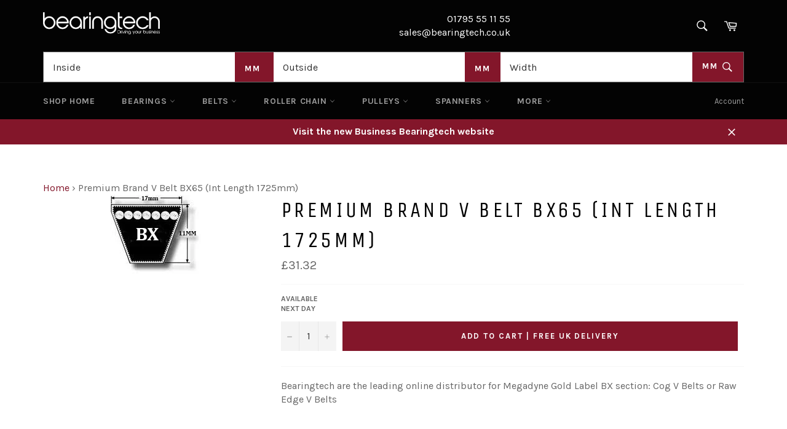

--- FILE ---
content_type: text/javascript; charset=utf-8
request_url: https://bearingtech.co.uk/products/bx65-int-length-1725mm.js
body_size: 990
content:
{"id":134868893722,"title":"Premium Brand V Belt BX65 (Int Length 1725mm)","handle":"bx65-int-length-1725mm","description":"\u003cp\u003eBearingtech are the leading online distributor for Megadyne Gold Label BX section: Cog V Belts or Raw Edge V Belts\u003c\/p\u003e\n\u003cp\u003e\u003cspan style=\"font-family: Arial, Helvetica, sans-serif; font-size: 13px; line-height: 16px;\"\u003e\u003cbr\u003e\u003cbr\u003e. \u003c\/span\u003e\u003cimg style=\"width: 216px; height: 144px;\" src=\"https:\/\/cdn.shopify.com\/s\/files\/1\/2322\/2031\/files\/cogged-belt-picture.jpg?14802234019679601625\" alt=\"\"\u003e\u003cbr\u003e\u003cbr\u003e\u003cbr\u003eMegadyne Gold Label power Cog V-belts \/ Raw Edge V Belts are the gold standard of performance - Megadyne is the industry leader. Megadyne Gold Label v belts are designed with greater absorbance to shock load and has a higher resistance to heat, oil, grease and contaminants than any other V-belt on the market. Megadyne Gold Label produces higher power ratings and greater design flexibility: The new Gold Label Cog Belt can reduce space, weight and drive costs, transmitting a higher torque with less slippage and reduced energy costs.\u003cbr\u003e\u003cbr\u003eMegadyne is a leading European belt manufacture and Bearingtech prides itself on being the largest distributor of Gold Label Cog V Belt.\u003c\/p\u003e\n\u003ctable width=\"354\" cellspacing=\"0\" cellpadding=\"0\" border=\"1\"\u003e\n\u003ctbody\u003e\n\u003ctr\u003e\n\u003ctd style=\"width: 153px;\"\u003e\u003cstrong\u003eCog-Belt Section\u003c\/strong\u003e\u003c\/td\u003e\n\u003ctd style=\"width: 102px;\"\u003e\u003cstrong\u003eAX\u003c\/strong\u003e\u003c\/td\u003e\n\u003ctd style=\"width: 102px;\"\u003e\u003cstrong\u003eBX\u003c\/strong\u003e\u003c\/td\u003e\n\u003ctd style=\"width: 102px;\"\u003e\u003cstrong\u003eCX\u003c\/strong\u003e\u003c\/td\u003e\n\u003c\/tr\u003e\n\u003ctr\u003e\n\u003ctd style=\"width: 153px;\"\u003e\n\u003cbr\u003e\u003cstrong\u003eTop Width\u003c\/strong\u003e\n\u003c\/td\u003e\n\u003ctd style=\"width: 102px;\"\u003e\n\u003cbr\u003e13mm\u003c\/td\u003e\n\u003ctd style=\"width: 102px;\"\u003e\n\u003cbr\u003e17mm\u003c\/td\u003e\n\u003ctd style=\"width: 102px;\"\u003e\n\u003cbr\u003e22mm\u003c\/td\u003e\n\u003c\/tr\u003e\n\u003ctr\u003e\n\u003ctd style=\"width: 153px;\"\u003e\n\u003cbr\u003e\u003cstrong\u003eThickness\u003c\/strong\u003e\n\u003c\/td\u003e\n\u003ctd style=\"width: 102px;\"\u003e\n\u003cbr\u003e8mm\u003c\/td\u003e\n\u003ctd style=\"width: 102px;\"\u003e\n\u003cbr\u003e11mm\u003c\/td\u003e\n\u003ctd style=\"width: 102px;\"\u003e\n\u003cbr\u003e14mm\u003c\/td\u003e\n\u003c\/tr\u003e\n\u003c\/tbody\u003e\n\u003c\/table\u003e\n\u003cp\u003eIf you require any information about this type of belt or can't find the actual size your looking for, please contact our sales department on \u003cstrong\u003e01795 551155\u003c\/strong\u003e\u003c\/p\u003e\n\u003cul\u003e\u003c\/ul\u003e","published_at":"2017-10-01T20:27:52+01:00","created_at":"2017-10-01T20:27:53+01:00","vendor":"bearingtech","type":"BX Section Cog V Belts","tags":[],"price":3132,"price_min":3132,"price_max":3132,"available":true,"price_varies":false,"compare_at_price":null,"compare_at_price_min":0,"compare_at_price_max":0,"compare_at_price_varies":false,"variants":[{"id":1897154117658,"title":"Default Title","option1":"Default Title","option2":null,"option3":null,"sku":"BX65","requires_shipping":true,"taxable":true,"featured_image":null,"available":true,"name":"Premium Brand V Belt BX65 (Int Length 1725mm)","public_title":null,"options":["Default Title"],"price":3132,"weight":0,"compare_at_price":null,"inventory_management":null,"barcode":"","requires_selling_plan":false,"selling_plan_allocations":[]}],"images":["\/\/cdn.shopify.com\/s\/files\/1\/2322\/2031\/products\/bx65-4387-p.jpg?v=1571709238"],"featured_image":"\/\/cdn.shopify.com\/s\/files\/1\/2322\/2031\/products\/bx65-4387-p.jpg?v=1571709238","options":[{"name":"Title","position":1,"values":["Default Title"]}],"url":"\/products\/bx65-int-length-1725mm","media":[{"alt":"Wedge Shaped V Belt reference number BX65 (Int Length 1725mm)","id":682650533933,"position":1,"preview_image":{"aspect_ratio":1.156,"height":128,"width":148,"src":"https:\/\/cdn.shopify.com\/s\/files\/1\/2322\/2031\/products\/bx65-4387-p.jpg?v=1571709238"},"aspect_ratio":1.156,"height":128,"media_type":"image","src":"https:\/\/cdn.shopify.com\/s\/files\/1\/2322\/2031\/products\/bx65-4387-p.jpg?v=1571709238","width":148}],"requires_selling_plan":false,"selling_plan_groups":[]}

--- FILE ---
content_type: text/javascript; charset=utf-8
request_url: https://bearingtech.co.uk/products/bx65-int-length-1725mm.js
body_size: 1369
content:
{"id":134868893722,"title":"Premium Brand V Belt BX65 (Int Length 1725mm)","handle":"bx65-int-length-1725mm","description":"\u003cp\u003eBearingtech are the leading online distributor for Megadyne Gold Label BX section: Cog V Belts or Raw Edge V Belts\u003c\/p\u003e\n\u003cp\u003e\u003cspan style=\"font-family: Arial, Helvetica, sans-serif; font-size: 13px; line-height: 16px;\"\u003e\u003cbr\u003e\u003cbr\u003e. \u003c\/span\u003e\u003cimg style=\"width: 216px; height: 144px;\" src=\"https:\/\/cdn.shopify.com\/s\/files\/1\/2322\/2031\/files\/cogged-belt-picture.jpg?14802234019679601625\" alt=\"\"\u003e\u003cbr\u003e\u003cbr\u003e\u003cbr\u003eMegadyne Gold Label power Cog V-belts \/ Raw Edge V Belts are the gold standard of performance - Megadyne is the industry leader. Megadyne Gold Label v belts are designed with greater absorbance to shock load and has a higher resistance to heat, oil, grease and contaminants than any other V-belt on the market. Megadyne Gold Label produces higher power ratings and greater design flexibility: The new Gold Label Cog Belt can reduce space, weight and drive costs, transmitting a higher torque with less slippage and reduced energy costs.\u003cbr\u003e\u003cbr\u003eMegadyne is a leading European belt manufacture and Bearingtech prides itself on being the largest distributor of Gold Label Cog V Belt.\u003c\/p\u003e\n\u003ctable width=\"354\" cellspacing=\"0\" cellpadding=\"0\" border=\"1\"\u003e\n\u003ctbody\u003e\n\u003ctr\u003e\n\u003ctd style=\"width: 153px;\"\u003e\u003cstrong\u003eCog-Belt Section\u003c\/strong\u003e\u003c\/td\u003e\n\u003ctd style=\"width: 102px;\"\u003e\u003cstrong\u003eAX\u003c\/strong\u003e\u003c\/td\u003e\n\u003ctd style=\"width: 102px;\"\u003e\u003cstrong\u003eBX\u003c\/strong\u003e\u003c\/td\u003e\n\u003ctd style=\"width: 102px;\"\u003e\u003cstrong\u003eCX\u003c\/strong\u003e\u003c\/td\u003e\n\u003c\/tr\u003e\n\u003ctr\u003e\n\u003ctd style=\"width: 153px;\"\u003e\n\u003cbr\u003e\u003cstrong\u003eTop Width\u003c\/strong\u003e\n\u003c\/td\u003e\n\u003ctd style=\"width: 102px;\"\u003e\n\u003cbr\u003e13mm\u003c\/td\u003e\n\u003ctd style=\"width: 102px;\"\u003e\n\u003cbr\u003e17mm\u003c\/td\u003e\n\u003ctd style=\"width: 102px;\"\u003e\n\u003cbr\u003e22mm\u003c\/td\u003e\n\u003c\/tr\u003e\n\u003ctr\u003e\n\u003ctd style=\"width: 153px;\"\u003e\n\u003cbr\u003e\u003cstrong\u003eThickness\u003c\/strong\u003e\n\u003c\/td\u003e\n\u003ctd style=\"width: 102px;\"\u003e\n\u003cbr\u003e8mm\u003c\/td\u003e\n\u003ctd style=\"width: 102px;\"\u003e\n\u003cbr\u003e11mm\u003c\/td\u003e\n\u003ctd style=\"width: 102px;\"\u003e\n\u003cbr\u003e14mm\u003c\/td\u003e\n\u003c\/tr\u003e\n\u003c\/tbody\u003e\n\u003c\/table\u003e\n\u003cp\u003eIf you require any information about this type of belt or can't find the actual size your looking for, please contact our sales department on \u003cstrong\u003e01795 551155\u003c\/strong\u003e\u003c\/p\u003e\n\u003cul\u003e\u003c\/ul\u003e","published_at":"2017-10-01T20:27:52+01:00","created_at":"2017-10-01T20:27:53+01:00","vendor":"bearingtech","type":"BX Section Cog V Belts","tags":[],"price":3132,"price_min":3132,"price_max":3132,"available":true,"price_varies":false,"compare_at_price":null,"compare_at_price_min":0,"compare_at_price_max":0,"compare_at_price_varies":false,"variants":[{"id":1897154117658,"title":"Default Title","option1":"Default Title","option2":null,"option3":null,"sku":"BX65","requires_shipping":true,"taxable":true,"featured_image":null,"available":true,"name":"Premium Brand V Belt BX65 (Int Length 1725mm)","public_title":null,"options":["Default Title"],"price":3132,"weight":0,"compare_at_price":null,"inventory_management":null,"barcode":"","requires_selling_plan":false,"selling_plan_allocations":[]}],"images":["\/\/cdn.shopify.com\/s\/files\/1\/2322\/2031\/products\/bx65-4387-p.jpg?v=1571709238"],"featured_image":"\/\/cdn.shopify.com\/s\/files\/1\/2322\/2031\/products\/bx65-4387-p.jpg?v=1571709238","options":[{"name":"Title","position":1,"values":["Default Title"]}],"url":"\/products\/bx65-int-length-1725mm","media":[{"alt":"Wedge Shaped V Belt reference number BX65 (Int Length 1725mm)","id":682650533933,"position":1,"preview_image":{"aspect_ratio":1.156,"height":128,"width":148,"src":"https:\/\/cdn.shopify.com\/s\/files\/1\/2322\/2031\/products\/bx65-4387-p.jpg?v=1571709238"},"aspect_ratio":1.156,"height":128,"media_type":"image","src":"https:\/\/cdn.shopify.com\/s\/files\/1\/2322\/2031\/products\/bx65-4387-p.jpg?v=1571709238","width":148}],"requires_selling_plan":false,"selling_plan_groups":[]}